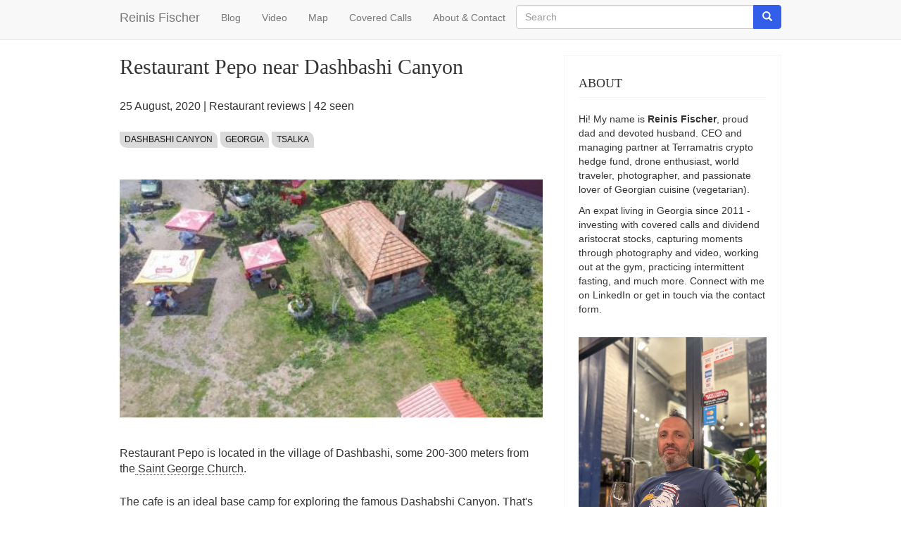

--- FILE ---
content_type: text/html; charset=UTF-8
request_url: https://reinisfischer.com/restaurant-pepo-near-dashbashi-canyon
body_size: 8871
content:
<!DOCTYPE html>
<html  lang="en" dir="ltr">
  <head>
    <meta charset="utf-8" />
<noscript><style>form.antibot * :not(.antibot-message) { display: none !important; }</style>
</noscript><script async src="https://www.googletagmanager.com/gtag/js?id=UA-2340023-50"></script>
<script>window.dataLayer = window.dataLayer || [];function gtag(){dataLayer.push(arguments)};gtag("js", new Date());gtag("set", "developer_id.dMDhkMT", true);gtag("config", "UA-2340023-50", {"groups":"default","anonymize_ip":true,"page_placeholder":"PLACEHOLDER_page_path"});</script>
<meta name="Generator" content="Drupal 10 (https://www.drupal.org)" />
<meta name="MobileOptimized" content="width" />
<meta name="HandheldFriendly" content="true" />
<meta name="viewport" content="width=device-width, initial-scale=1.0" />
<link rel="icon" href="/core/misc/favicon.ico" type="image/vnd.microsoft.icon" />
<link rel="canonical" href="https://reinisfischer.com/restaurant-pepo-near-dashbashi-canyon" />
<link rel="shortlink" href="https://reinisfischer.com/node/1516" />

    <title>Restaurant Pepo near Dashbashi Canyon | Reinis Fischer</title>
    <link rel="stylesheet" media="all" href="/core/assets/vendor/jquery.ui/themes/base/core.css?t5bjk1" />
<link rel="stylesheet" media="all" href="/core/assets/vendor/jquery.ui/themes/base/controlgroup.css?t5bjk1" />
<link rel="stylesheet" media="all" href="/core/assets/vendor/jquery.ui/themes/base/checkboxradio.css?t5bjk1" />
<link rel="stylesheet" media="all" href="/core/assets/vendor/jquery.ui/themes/base/resizable.css?t5bjk1" />
<link rel="stylesheet" media="all" href="/core/assets/vendor/jquery.ui/themes/base/button.css?t5bjk1" />
<link rel="stylesheet" media="all" href="/core/assets/vendor/jquery.ui/themes/base/dialog.css?t5bjk1" />
<link rel="stylesheet" media="all" href="/core/misc/components/progress.module.css?t5bjk1" />
<link rel="stylesheet" media="all" href="/core/misc/components/ajax-progress.module.css?t5bjk1" />
<link rel="stylesheet" media="all" href="/core/modules/system/css/components/align.module.css?t5bjk1" />
<link rel="stylesheet" media="all" href="/core/modules/system/css/components/fieldgroup.module.css?t5bjk1" />
<link rel="stylesheet" media="all" href="/core/modules/system/css/components/container-inline.module.css?t5bjk1" />
<link rel="stylesheet" media="all" href="/core/modules/system/css/components/clearfix.module.css?t5bjk1" />
<link rel="stylesheet" media="all" href="/core/modules/system/css/components/details.module.css?t5bjk1" />
<link rel="stylesheet" media="all" href="/core/modules/system/css/components/hidden.module.css?t5bjk1" />
<link rel="stylesheet" media="all" href="/core/modules/system/css/components/item-list.module.css?t5bjk1" />
<link rel="stylesheet" media="all" href="/core/modules/system/css/components/js.module.css?t5bjk1" />
<link rel="stylesheet" media="all" href="/core/modules/system/css/components/nowrap.module.css?t5bjk1" />
<link rel="stylesheet" media="all" href="/core/modules/system/css/components/position-container.module.css?t5bjk1" />
<link rel="stylesheet" media="all" href="/core/modules/system/css/components/reset-appearance.module.css?t5bjk1" />
<link rel="stylesheet" media="all" href="/core/modules/system/css/components/resize.module.css?t5bjk1" />
<link rel="stylesheet" media="all" href="/core/modules/system/css/components/system-status-counter.css?t5bjk1" />
<link rel="stylesheet" media="all" href="/core/modules/system/css/components/system-status-report-counters.css?t5bjk1" />
<link rel="stylesheet" media="all" href="/core/modules/system/css/components/system-status-report-general-info.css?t5bjk1" />
<link rel="stylesheet" media="all" href="/core/modules/system/css/components/tablesort.module.css?t5bjk1" />
<link rel="stylesheet" media="all" href="/modules/contrib/jquery_ui/assets/vendor/jquery.ui/themes/base/core.css?t5bjk1" />
<link rel="stylesheet" media="all" href="/modules/contrib/jquery_ui/assets/vendor/jquery.ui/themes/base/draggable.css?t5bjk1" />
<link rel="stylesheet" media="all" href="/modules/contrib/jquery_ui/assets/vendor/jquery.ui/themes/base/resizable.css?t5bjk1" />
<link rel="stylesheet" media="all" href="/core/modules/ckeditor5/css/ckeditor5.dialog.fix.css?t5bjk1" />
<link rel="stylesheet" media="all" href="/core/modules/views/css/views.module.css?t5bjk1" />
<link rel="stylesheet" media="all" href="/core/assets/vendor/jquery.ui/themes/base/theme.css?t5bjk1" />
<link rel="stylesheet" media="all" href="/modules/contrib/jquery_ui/assets/vendor/jquery.ui/themes/base/theme.css?t5bjk1" />
<link rel="stylesheet" media="all" href="https://cdn.jsdelivr.net/npm/entreprise7pro-bootstrap@3.4.5/dist/css/bootstrap.css" integrity="sha256-ELMm3N0LFs70wt2mEb6CfdACbbJQfLmVHKLV/edLhNY=" crossorigin="anonymous" />
<link rel="stylesheet" media="all" href="https://cdn.jsdelivr.net/npm/@unicorn-fail/drupal-bootstrap-styles@0.0.2/dist/3.1.1/7.x-3.x/drupal-bootstrap.css" integrity="sha512-ys0R7vWvMqi0PjJvf7827YdAhjeAfzLA3DHX0gE/sPUYqbN/sxO6JFzZLvc/wazhj5utAy7rECg1qXQKIEZOfA==" crossorigin="anonymous" />
<link rel="stylesheet" media="all" href="https://cdn.jsdelivr.net/npm/@unicorn-fail/drupal-bootstrap-styles@0.0.2/dist/3.1.1/8.x-3.x/drupal-bootstrap.css" integrity="sha512-ixuOBF5SPFLXivQ0U4/J9sQbZ7ZjmBzciWMBNUEudf6sUJ6ph2zwkpFkoUrB0oUy37lxP4byyHasSpA4rZJSKg==" crossorigin="anonymous" />
<link rel="stylesheet" media="all" href="https://cdn.jsdelivr.net/npm/@unicorn-fail/drupal-bootstrap-styles@0.0.2/dist/3.2.0/7.x-3.x/drupal-bootstrap.css" integrity="sha512-MiCziWBODHzeWsTWg4TMsfyWWoMltpBKnf5Pf5QUH9CXKIVeGpEsHZZ4NiWaJdgqpDzU/ahNWaW80U1ZX99eKw==" crossorigin="anonymous" />
<link rel="stylesheet" media="all" href="https://cdn.jsdelivr.net/npm/@unicorn-fail/drupal-bootstrap-styles@0.0.2/dist/3.2.0/8.x-3.x/drupal-bootstrap.css" integrity="sha512-US+XMOdYSqB2lE8RSbDjBb/r6eTTAv7ydpztf8B7hIWSlwvzQDdaAGun5M4a6GRjCz+BIZ6G43l+UolR+gfLFQ==" crossorigin="anonymous" />
<link rel="stylesheet" media="all" href="https://cdn.jsdelivr.net/npm/@unicorn-fail/drupal-bootstrap-styles@0.0.2/dist/3.3.1/7.x-3.x/drupal-bootstrap.css" integrity="sha512-3gQUt+MI1o8v7eEveRmZzYx6fsIUJ6bRfBLMaUTzdmNQ/1vTWLpNPf13Tcrf7gQ9iHy9A9QjXKxRGoXEeiQnPA==" crossorigin="anonymous" />
<link rel="stylesheet" media="all" href="https://cdn.jsdelivr.net/npm/@unicorn-fail/drupal-bootstrap-styles@0.0.2/dist/3.3.1/8.x-3.x/drupal-bootstrap.css" integrity="sha512-AwNfHm/YKv4l+2rhi0JPat+4xVObtH6WDxFpUnGXkkNEds3OSnCNBSL9Ygd/jQj1QkmHgod9F5seqLErhbQ6/Q==" crossorigin="anonymous" />
<link rel="stylesheet" media="all" href="https://cdn.jsdelivr.net/npm/@unicorn-fail/drupal-bootstrap-styles@0.0.2/dist/3.4.0/8.x-3.x/drupal-bootstrap.css" integrity="sha512-j4mdyNbQqqp+6Q/HtootpbGoc2ZX0C/ktbXnauPFEz7A457PB6le79qasOBVcrSrOBtGAm0aVU2SOKFzBl6RhA==" crossorigin="anonymous" />
<link rel="stylesheet" media="all" href="/themes/terramatris/css/custom.css?t5bjk1" />

    
  </head>
  <body class="path-node page-node-type-blog navbar-is-static-top has-glyphicons">
    <a href="#main-content" class="visually-hidden focusable skip-link">
      Skip to main content
    </a>
    
      <div class="dialog-off-canvas-main-canvas" data-off-canvas-main-canvas>
              <header class="navbar navbar-default navbar-static-top" id="navbar" role="banner">
              <div class="container">
            <div class="navbar-header">
          <div class="region region-navigation">
            <a class="name navbar-brand" href="/" title="Home" rel="home">Reinis Fischer</a>
    
  </div>

                          <button type="button" class="navbar-toggle collapsed" data-toggle="collapse" data-target="#navbar-collapse" aria-expanded="false">
            <span class="sr-only">Toggle navigation</span>
            <span class="icon-bar"></span>
            <span class="icon-bar"></span>
            <span class="icon-bar"></span>
          </button>
              </div>

                    <div id="navbar-collapse" class="navbar-collapse collapse">
            <div class="region region-navigation-collapsible">
    <nav role="navigation" aria-labelledby="block-terramatris-main-menu-menu" id="block-terramatris-main-menu">
            
  <h2 class="visually-hidden" id="block-terramatris-main-menu-menu">Main navigation</h2>
  

        
      <ul class="menu menu--main nav navbar-nav">
                      <li class="first">
                                        <a href="/blog" data-drupal-link-system-path="blog">Blog</a>
              </li>
                      <li>
                                        <a href="/video" data-drupal-link-system-path="video">Video</a>
              </li>
                      <li>
                                        <a href="/map" data-drupal-link-system-path="map">Map</a>
              </li>
                      <li>
                                        <a href="/covered-calls" data-drupal-link-system-path="covered-calls">Covered Calls</a>
              </li>
                      <li class="last">
                                        <a href="/about" data-drupal-link-system-path="node/823">About &amp; Contact</a>
              </li>
        </ul>
  

  </nav>
<div class="search-block-form block block-search block-search-form-block" data-drupal-selector="search-block-form" id="block-terramatris-searchform" role="search">
  
    
      <form action="/search/node" method="get" id="search-block-form" accept-charset="UTF-8">
  <div class="form-item js-form-item form-type-search js-form-type-search form-item-keys js-form-item-keys form-no-label form-group">
      <label for="edit-keys" class="control-label sr-only">Search</label>
  
  
  <div class="input-group"><input title="Enter the terms you wish to search for." data-drupal-selector="edit-keys" class="form-search form-control" placeholder="Search" type="search" id="edit-keys" name="keys" value="" size="15" maxlength="128" data-toggle="tooltip" /><span class="input-group-btn"><button type="submit" value="Search" class="button js-form-submit form-submit btn-primary btn icon-only"><span class="sr-only">Search</span><span class="icon glyphicon glyphicon-search" aria-hidden="true"></span></button></span></div>

  
  
  </div>
<div class="form-actions form-group js-form-wrapper form-wrapper" data-drupal-selector="edit-actions" id="edit-actions"></div>

</form>

  </div>

  </div>

        </div>
                    </div>
          </header>
  
  <div role="main" class="main-container container js-quickedit-main-content">
    <div class="row">

                              <div class="col-sm-12" role="heading">
              <div class="region region-header">
      
<div data-drupal-messages-fallback class="hidden"></div>

  </div>

          </div>
              
            
                  <section class="col-sm-9">

                
                                      
                  
                          <a id="main-content"></a>
            <div class="region region-content">
        <h1 class="page-header">
<span>Restaurant Pepo near Dashbashi Canyon</span>
</h1>

<section class="views-element-container block block-views block-views-blocknid-block-1 clearfix" id="block-terramatris-views-block-nid-block-1">
  
    

      <div class="form-group"><div class="view view-nid view-id-nid view-display-id-block_1 js-view-dom-id-a84c44744e371f51876f17ec63bf58e0d3365384bf6d7ba9c55e8e447cac0fcc">
  
    
      
      <div class="view-content">
          <div class="views-row"><div class="views-field views-field-nothing"><span class="field-content"> <p><time datetime="2020-08-25T10:01:48+04:00" title="Tuesday, August 25, 2020 - 10:01">25  August,  2020</time>
 | <a href="/restaurant-reviews" hreflang="en">Restaurant reviews</a> | 42 seen </p>
<div class="tags"><a href="/topics/dashbashi-canyon">Dashbashi Canyon</a> <a href="/topics/georgia">Georgia</a> <a href="/topics/tsalka">Tsalka</a></div>
  <img loading="lazy" src="/sites/default/files/styles/large/public/pepo.jpg?itok=hANGZKX-" width="480" height="270" alt="" class="img-responsive" />


 

</span></div><div class="views-field views-field-field-youtube"><div class="field-content"></div></div></div>

    </div>
  
          </div>
</div>

  </section>

  
<article data-history-node-id="1516" class="blog is-promoted full clearfix">

  
    

  
  <div class="content">
    
            <div class="field field--name-body field--type-text-with-summary field--label-hidden field--item"><p>Restaurant Pepo is located in the village of Dashbashi, some 200-300 meters from the<a href="https://www.reinisfischer.com/saint-george-church-dashbashi"> Saint George Church</a>.</p>

<p>The cafe is an ideal base camp for exploring the famous Dashabshi Canyon. That's actually how we discovered this place in July 2020, during an unplanned trip to&nbsp;Tsalka, we decided to look for the "famous"&nbsp;Dashbahsi&nbsp;Canyon, where we found this lovely cafe/restaurant&nbsp;Pepo.</p>

<p>VIsa accepted and traditional&nbsp;Georgian cuisine served. We ordered some mtsvadi, salads, French fries a lot of lemonades, even a khachapuri. Our total bill here about GEL 100.&nbsp;</p>

<p><img alt="Meal at restaurant Pepo near Dashbashi canyon in Georgia" src="https://cdn.reinisfischer.com/sites/default/files/upload/img_9277.jpg" style="height:527px; width:790px"></p>

<p><em>Meal at restaurant Pepo near Dashbashi canyon in Georgia</em></p>

<p>I used the territory of this restaurant as a base for drone flights to film nearby objects.&nbsp;</p>

<p><img alt="Restaurant Peop from above" src="https://cdn.reinisfischer.com/sites/default/files/upload/dji_0086.jpg" style="height:444px; width:790px"></p>

<p><em>Restaurant Peop from above</em></p>
</div>
      
  <div class="field field--name-field-location field--type-geolocation field--label-above">
    <div class="field--label">Location</div>
              <div class="field--item"><span typeof="Place">
  <span property="geo" typeof="GeoCoordinates">
    <meta property="latitude" content="41.589185">
    <meta property="longitude" content="44.126676">
  </span>
  <span class="geolocation-latlng">41.589185, 44.126676</span>
</span>
</div>
          </div>

  </div>

</article>

<section id="block-terramatris-disqus" class="block block-block-content block-block-content3569615c-2c46-4155-81ca-6ed68d443cd4 clearfix">
  
    

      
            <div class="field field--name-body field--type-text-with-summary field--label-hidden field--item"><div id="disqus_thread">&nbsp;</div><script>
   /**
   *  RECOMMENDED CONFIGURATION VARIABLES: EDIT AND UNCOMMENT THE SECTION BELOW TO INSERT DYNAMIC VALUES FROM YOUR PLATFORM OR CMS.
   *  LEARN WHY DEFINING THESE VARIABLES IS IMPORTANT: https://disqus.com/admin/universalcode/#configuration-variables    */
   /*
   var disqus_config = function () {
   this.page.url = PAGE_URL;  // Replace PAGE_URL with your page's canonical URL variable
   this.page.identifier = PAGE_IDENTIFIER; // Replace PAGE_IDENTIFIER with your page's unique identifier variable
   };
   */
   (function() { // DON'T EDIT BELOW THIS LINE
   var d = document, s = d.createElement('script');
   s.src = 'https://reinisfischer.disqus.com/embed.js';
   s.setAttribute('data-timestamp', +new Date());
   (d.head || d.body).appendChild(s);
   })();
</script><noscript>Please enable JavaScript to view the <a href="https://disqus.com/?ref_noscript">comments powered by Disqus.</a></noscript></div>
      
  </section>


  </div>

              </section>

                              <aside class="col-sm-3" role="complementary">
              <div class="region region-sidebar-second">
    <section id="block-terramatris-about-2" class="block block-block-content block-block-contented3fcab1-1f39-4ad3-9cfb-65971f28a694 clearfix">
  
      <h2 class="block-title">About</h2>
    

      
            <div class="field field--name-body field--type-text-with-summary field--label-hidden field--item"><p>Hi! My name is <strong>Reinis Fischer</strong>, proud dad and devoted husband. CEO and managing partner at <a href="https://www.terramatris.eu/">Terramatris </a>crypto hedge fund, drone enthusiast, <a href="/map">world traveler</a>, photographer, and passionate lover of <a href="/restaurant-reviews">Georgian cuisine</a> (vegetarian).</p><p>An expat <a href living-georgia>living in Georgia </a>since 2011 - investing with <a href="/covered-calls">covered calls</a> and dividend aristocrat stocks, capturing moments through photography and <a href="/video">video</a>, working out at the gym, practicing intermittent fasting, and much more. Connect with me on <a href="https://www.linkedin.com/in/reinisfischer/">LinkedIn</a> or get in touch via the <a href="/about">contact form</a>.</p><p><img src="https://www.reinisfischer.com/sites/default/files/inline-images/IMG_6584.jpg" width="800" height="1067" loading="lazy"></p></div>
      
  </section>

<section class="views-element-container block block-views block-views-blockrelated-block-2 clearfix" id="block-terramatris-views-block-related-block-2">
  
      <h2 class="block-title">You might like also</h2>
    

      <div class="form-group"><div class="view view-related view-id-related view-display-id-block_2 js-view-dom-id-cc435357cb854df05db52e24c1deb31063a8f40ead6a96312339c538a8d6c0e9">
  
    
      
      <div class="view-content">
          <div class="views-row"><div class="views-field views-field-nothing"><span class="field-content"><div class="col-md-12">
<div class="card row">
        
              <div class="col-md-4 row">
             <a href="/dashbashi-canyon-waterfall-240-meter-long-glass-bridge" hreflang="en"><img loading="lazy" src="/sites/default/files/styles/thumbnail/public/dashbashi_0.jpg?itok=N9sJYgGL" width="100" height="52" alt="" class="img-responsive" />

</a>
 
              </div>

              <div class="col-md-8">
          
  <h3><a href="/dashbashi-canyon-waterfall-240-meter-long-glass-bridge" hreflang="en">Dashbashi Canyon &amp; Waterfall with 240 meter long Glass Bridge</a>       <span class="small text-secondary">   99 views </span>  </h3>
       
       
                </div>

  
      
   </div>
</div>
<hr></span></div></div>
    <div class="views-row"><div class="views-field views-field-nothing"><span class="field-content"><div class="col-md-12">
<div class="card row">
        
              <div class="col-md-4 row">
            <a href="/tsalka-lake-dashbashi-canyon-waterfalls" hreflang="en"><img src="/sites/default/files/styles/thumbnail/public/youtube/uA573jH2piI.jpg?itok=uzsMAJxQ" alt="Embedded thumbnail for Tsalka lake &amp;amp; Dashbashi canyon with waterfalls " class="img-responsive" />

</a>

              </div>

              <div class="col-md-8">
          
  <h3><a href="/tsalka-lake-dashbashi-canyon-waterfalls" hreflang="en">Tsalka lake &amp; Dashbashi canyon with waterfalls </a>       <span class="small text-secondary">   21 views </span>  </h3>
       
       
                </div>

  
      
   </div>
</div>
<hr></span></div></div>
    <div class="views-row"><div class="views-field views-field-nothing"><span class="field-content"><div class="col-md-12">
<div class="card row">
        
              <div class="col-md-4 row">
             <a href="/saint-george-church-dashbashi" hreflang="und"><img loading="lazy" src="/sites/default/files/styles/thumbnail/public/dashbashi.jpg?itok=A1KF3msS" width="100" height="56" alt="" class="img-responsive" />

</a>
 
              </div>

              <div class="col-md-8">
          
  <h3><a href="/saint-george-church-dashbashi" hreflang="und">Saint George Church in Dashbashi</a>       <span class="small text-secondary">   26 views </span>  </h3>
       
       
                </div>

  
      
   </div>
</div>
<hr></span></div></div>
    <div class="views-row"><div class="views-field views-field-nothing"><span class="field-content"><div class="col-md-12">
<div class="card row">
        
              <div class="col-md-4 row">
            <a href="/my-first-drone-video-dji-mavic-mini" hreflang="und"><img src="/sites/default/files/styles/thumbnail/public/youtube/YGudwc8kRsM.jpg?itok=qvQ9FwVC" alt="Embedded thumbnail for My First Drone Video / DJI MAVIC MINI" class="img-responsive" />

</a>

              </div>

              <div class="col-md-8">
          
  <h3><a href="/my-first-drone-video-dji-mavic-mini" hreflang="und">My First Drone Video / DJI MAVIC MINI</a>       <span class="small text-secondary">   19 views </span>  </h3>
       
       
                </div>

  
      
   </div>
</div>
<hr></span></div></div>

    </div>
  
          </div>
</div>

  </section>


  </div>

          </aside>
                  </div>
  </div>

      <footer class="footer container" role="contentinfo">
        <div class="region region-footer">
    <nav role="navigation" aria-labelledby="block-terramatris-footer-menu" id="block-terramatris-footer">
      
  <h2 id="block-terramatris-footer-menu">Quick menu</h2>
  

        
      <ul class="menu menu--footer nav">
                      <li class="first">
                                        <a href="/about" data-drupal-link-system-path="node/823">About</a>
              </li>
                      <li>
                                        <a href="/photo" data-drupal-link-system-path="photo">Photo</a>
              </li>
                      <li>
                                        <a href="/video" data-drupal-link-system-path="video">Video</a>
              </li>
                      <li class="last">
                                        <a href="/pieceoflife" data-drupal-link-system-path="pieceoflife">Piece of Life</a>
              </li>
        </ul>
  

  </nav>
<nav role="navigation" aria-labelledby="block-terramatris-footerinvestments-menu" id="block-terramatris-footerinvestments">
      
  <h2 id="block-terramatris-footerinvestments-menu">Investments</h2>
  

        
      <ul class="menu menu--footer-investments nav">
                      <li class="first">
                                        <a href="/covered-calls" data-drupal-link-system-path="covered-calls">Covered Calls</a>
              </li>
                      <li>
                                        <a href="/topics/dividend-income" data-drupal-link-system-path="taxonomy/term/91">Dividend Income</a>
              </li>
                      <li class="last">
                                        <a href="/dividend-stock-portfolio" data-drupal-link-system-path="node/2119">Dividend Stock Portfolio</a>
              </li>
        </ul>
  

  </nav>
<nav role="navigation" aria-labelledby="block-terramatris-footertravel-menu" id="block-terramatris-footertravel">
      
  <h2 id="block-terramatris-footertravel-menu">Travel</h2>
  

        
      <ul class="menu menu--footer-travel nav">
                      <li class="first">
                                        <a href="/hotel-reviews" data-drupal-link-system-path="taxonomy/term/35">Hotel reviews</a>
              </li>
                      <li>
                                        <a href="/restaurant-reviews" data-drupal-link-system-path="taxonomy/term/80">Restaurant reviews</a>
              </li>
                      <li class="last">
                                        <a href="/travel-guides" data-drupal-link-system-path="taxonomy/term/40">Travel guides</a>
              </li>
        </ul>
  

  </nav>

  </div>

    </footer>
  
  </div>

    
    <script type="application/json" data-drupal-selector="drupal-settings-json">{"path":{"baseUrl":"\/","pathPrefix":"","currentPath":"node\/1516","currentPathIsAdmin":false,"isFront":false,"currentLanguage":"en"},"pluralDelimiter":"\u0003","suppressDeprecationErrors":true,"ajaxPageState":{"libraries":"eJxdjVsOwzAIBC9E4yNZOKEWLQ4WkLS5faOo7x8Es2i2qIaHYU_lteVulHnmgDdKXbuuZF8kVCW4w6hGabKlowwTo2gd8IJ3OIti8FxzER2v6feEqlqFMs4oW_Do6R-Ax_7vR_a0fwj45kEtFXSCIDNsGMa7RbSgnDw22btgZbp5OubQdFqEHrh6XwE","theme":"terramatris","theme_token":null},"ajaxTrustedUrl":{"\/search\/node":true},"floatingBlock":{"blocks":[{"selector":"#block-terramatris-about-2"}],"min_width":460},"google_analytics":{"account":"UA-2340023-50","trackOutbound":true,"trackMailto":true,"trackTel":true,"trackDownload":true,"trackDownloadExtensions":"7z|aac|arc|arj|asf|asx|avi|bin|csv|doc(x|m)?|dot(x|m)?|exe|flv|gif|gz|gzip|hqx|jar|jpe?g|js|mp(2|3|4|e?g)|mov(ie)?|msi|msp|pdf|phps|png|ppt(x|m)?|pot(x|m)?|pps(x|m)?|ppam|sld(x|m)?|thmx|qtm?|ra(m|r)?|sea|sit|tar|tgz|torrent|txt|wav|wma|wmv|wpd|xls(x|m|b)?|xlt(x|m)|xlam|xml|z|zip"},"bootstrap":{"forms_has_error_value_toggle":1,"modal_animation":1,"modal_backdrop":"true","modal_focus_input":1,"modal_keyboard":1,"modal_select_text":1,"modal_show":1,"modal_size":"","popover_enabled":1,"popover_animation":1,"popover_auto_close":1,"popover_container":"body","popover_content":"","popover_delay":"0","popover_html":0,"popover_placement":"right","popover_selector":"","popover_title":"","popover_trigger":"click","tooltip_enabled":1,"tooltip_animation":1,"tooltip_container":"body","tooltip_delay":"0","tooltip_html":0,"tooltip_placement":"auto left","tooltip_selector":"","tooltip_trigger":"hover"},"statistics":{"data":{"nid":"1516"},"url":"\/core\/modules\/statistics\/statistics.php"},"user":{"uid":0,"permissionsHash":"f8f80801d21a48b84a639db20a40fe552b01889577ef59a68c786b65dd66edb4"}}</script>
<script src="/core/assets/vendor/jquery/jquery.min.js?v=3.7.1"></script>
<script src="/core/assets/vendor/underscore/underscore-min.js?v=1.13.7"></script>
<script src="/core/assets/vendor/once/once.min.js?v=1.0.1"></script>
<script src="/core/misc/drupalSettingsLoader.js?v=10.4.7"></script>
<script src="/core/misc/drupal.js?v=10.4.7"></script>
<script src="/core/misc/drupal.init.js?v=10.4.7"></script>
<script src="/core/assets/vendor/jquery.ui/ui/version-min.js?v=10.4.7"></script>
<script src="/core/assets/vendor/jquery.ui/ui/data-min.js?v=10.4.7"></script>
<script src="/core/assets/vendor/jquery.ui/ui/disable-selection-min.js?v=10.4.7"></script>
<script src="/core/assets/vendor/jquery.ui/ui/jquery-patch-min.js?v=10.4.7"></script>
<script src="/core/assets/vendor/jquery.ui/ui/scroll-parent-min.js?v=10.4.7"></script>
<script src="/core/assets/vendor/jquery.ui/ui/unique-id-min.js?v=10.4.7"></script>
<script src="/core/assets/vendor/jquery.ui/ui/focusable-min.js?v=10.4.7"></script>
<script src="/core/assets/vendor/jquery.ui/ui/keycode-min.js?v=10.4.7"></script>
<script src="/core/assets/vendor/jquery.ui/ui/plugin-min.js?v=10.4.7"></script>
<script src="/core/assets/vendor/jquery.ui/ui/widget-min.js?v=10.4.7"></script>
<script src="/core/assets/vendor/jquery.ui/ui/labels-min.js?v=10.4.7"></script>
<script src="/core/assets/vendor/jquery.ui/ui/widgets/controlgroup-min.js?v=10.4.7"></script>
<script src="/core/assets/vendor/jquery.ui/ui/form-reset-mixin-min.js?v=10.4.7"></script>
<script src="/core/assets/vendor/jquery.ui/ui/widgets/mouse-min.js?v=10.4.7"></script>
<script src="/core/assets/vendor/jquery.ui/ui/widgets/checkboxradio-min.js?v=10.4.7"></script>
<script src="/core/assets/vendor/jquery.ui/ui/widgets/draggable-min.js?v=10.4.7"></script>
<script src="/core/assets/vendor/jquery.ui/ui/widgets/resizable-min.js?v=10.4.7"></script>
<script src="/core/assets/vendor/jquery.ui/ui/widgets/button-min.js?v=10.4.7"></script>
<script src="/core/assets/vendor/jquery.ui/ui/widgets/dialog-min.js?v=10.4.7"></script>
<script src="/modules/contrib/jquery_ui/assets/vendor/jquery.ui/ui/version-min.js?v=1.13.2"></script>
<script src="/modules/contrib/jquery_ui/assets/vendor/jquery.ui/ui/data-min.js?v=1.13.2"></script>
<script src="/modules/contrib/jquery_ui/assets/vendor/jquery.ui/ui/disable-selection-min.js?v=1.13.2"></script>
<script src="/modules/contrib/jquery_ui/assets/vendor/jquery.ui/ui/focusable-min.js?v=1.13.2"></script>
<script src="/modules/contrib/jquery_ui/assets/vendor/jquery.ui/ui/form-min.js?v=1.13.2"></script>
<script src="/modules/contrib/jquery_ui/assets/vendor/jquery.ui/ui/ie-min.js?v=1.13.2"></script>
<script src="/modules/contrib/jquery_ui/assets/vendor/jquery.ui/ui/keycode-min.js?v=1.13.2"></script>
<script src="/modules/contrib/jquery_ui/assets/vendor/jquery.ui/ui/labels-min.js?v=1.13.2"></script>
<script src="/modules/contrib/jquery_ui/assets/vendor/jquery.ui/ui/plugin-min.js?v=1.13.2"></script>
<script src="/modules/contrib/jquery_ui/assets/vendor/jquery.ui/ui/safe-active-element-min.js?v=1.13.2"></script>
<script src="/modules/contrib/jquery_ui/assets/vendor/jquery.ui/ui/safe-blur-min.js?v=1.13.2"></script>
<script src="/modules/contrib/jquery_ui/assets/vendor/jquery.ui/ui/scroll-parent-min.js?v=1.13.2"></script>
<script src="/modules/contrib/jquery_ui/assets/vendor/jquery.ui/ui/tabbable-min.js?v=1.13.2"></script>
<script src="/modules/contrib/jquery_ui/assets/vendor/jquery.ui/ui/unique-id-min.js?v=1.13.2"></script>
<script src="/modules/contrib/jquery_ui/assets/vendor/jquery.ui/ui/widget-min.js?v=1.13.2"></script>
<script src="/modules/contrib/jquery_ui/assets/vendor/jquery.ui/ui/widgets/mouse-min.js?v=1.13.2"></script>
<script src="/modules/contrib/jquery_ui/assets/vendor/jquery.ui/ui/position-min.js?v=1.13.2"></script>
<script src="/modules/contrib/jquery_ui/assets/vendor/jquery.ui/ui/widgets/draggable-min.js?v=1.13.2"></script>
<script src="/modules/contrib/jquery_ui/assets/vendor/jquery.ui/ui/widgets/resizable-min.js?v=1.13.2"></script>
<script src="/core/assets/vendor/tabbable/index.umd.min.js?v=6.2.0"></script>
<script src="/core/assets/vendor/tua-body-scroll-lock/tua-bsl.umd.min.js?v=10.4.7"></script>
<script src="/themes/contrib/bootstrap/js/bootstrap-pre-init.js?t5bjk1"></script>
<script src="https://cdn.jsdelivr.net/npm/entreprise7pro-bootstrap@3.4.5/dist/js/bootstrap.js" integrity="sha256-LOiXoKZ2wysQPuIK+KrFj0/gFFms8dpu21l//MOukmw=" crossorigin="anonymous"></script>
<script src="/themes/contrib/bootstrap/js/drupal.bootstrap.js?t5bjk1"></script>
<script src="/themes/contrib/bootstrap/js/attributes.js?t5bjk1"></script>
<script src="/themes/contrib/bootstrap/js/theme.js?t5bjk1"></script>
<script src="/themes/contrib/bootstrap/js/popover.js?t5bjk1"></script>
<script src="/themes/contrib/bootstrap/js/tooltip.js?t5bjk1"></script>
<script src="/core/misc/progress.js?v=10.4.7"></script>
<script src="/themes/contrib/bootstrap/js/misc/progress.js?t5bjk1"></script>
<script src="/core/assets/vendor/loadjs/loadjs.min.js?v=4.3.0"></script>
<script src="/core/misc/debounce.js?v=10.4.7"></script>
<script src="/core/misc/announce.js?v=10.4.7"></script>
<script src="/core/misc/message.js?v=10.4.7"></script>
<script src="/themes/contrib/bootstrap/js/misc/message.js?t5bjk1"></script>
<script src="/core/misc/ajax.js?v=10.4.7"></script>
<script src="/themes/contrib/bootstrap/js/misc/ajax.js?t5bjk1"></script>
<script src="/core/misc/displace.js?v=10.4.7"></script>
<script src="/core/misc/jquery.tabbable.shim.js?v=10.4.7"></script>
<script src="/core/misc/position.js?v=10.4.7"></script>
<script src="/themes/contrib/bootstrap/js/modal.js?t5bjk1"></script>
<script src="/themes/contrib/bootstrap/js/dialog.js?t5bjk1"></script>
<script src="/themes/contrib/bootstrap/js/modal.jquery.ui.bridge.js?t5bjk1"></script>
<script src="/core/misc/dialog/dialog-deprecation.js?v=10.4.7"></script>
<script src="/core/misc/dialog/dialog.js?v=10.4.7"></script>
<script src="/core/misc/dialog/dialog.position.js?v=10.4.7"></script>
<script src="/core/misc/dialog/dialog.ajax.js?v=10.4.7"></script>
<script src="/themes/contrib/bootstrap/js/misc/dialog.ajax.js?t5bjk1"></script>
<script src="/modules/contrib/floating_block/floating_block.js?t5bjk1"></script>
<script src="/modules/contrib/google_analytics/js/google_analytics.js?v=10.4.7"></script>
<script src="/core/modules/statistics/statistics.js?v=10.4.7"></script>

  </body>
</html>
